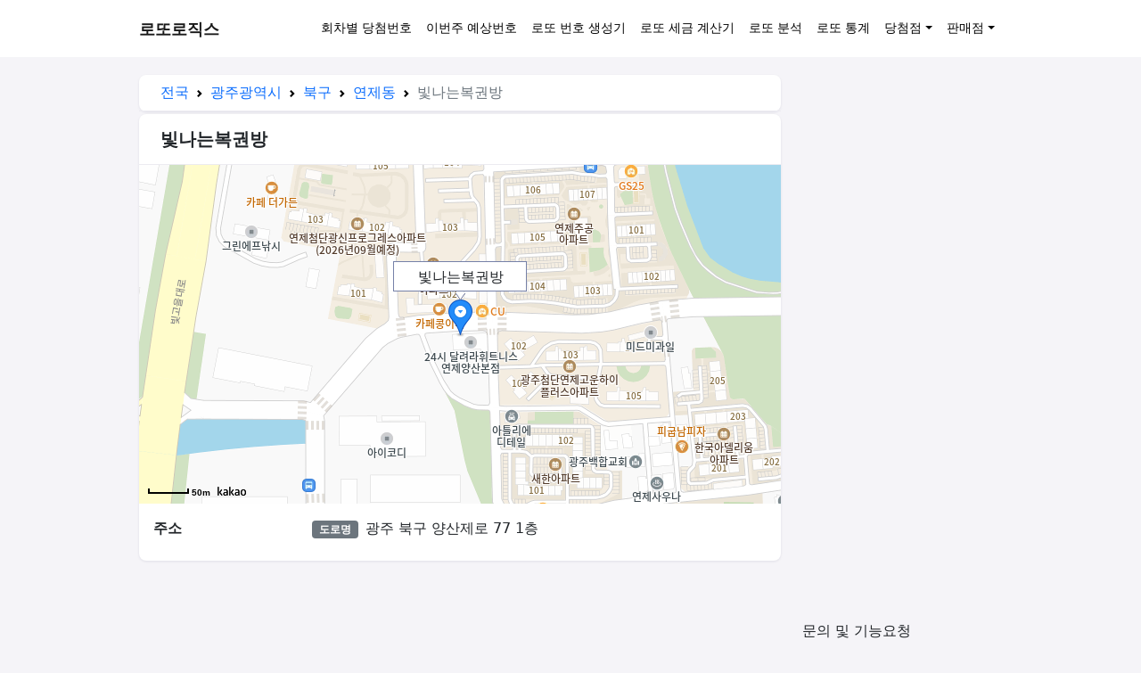

--- FILE ---
content_type: text/html; charset=UTF-8
request_url: https://lottologics.com/stores/%EA%B4%91%EC%A3%BC%EA%B4%91%EC%97%AD%EC%8B%9C/%EB%B6%81%EA%B5%AC/%EC%97%B0%EC%A0%9C%EB%8F%99/%EB%B9%9B%EB%82%98%EB%8A%94%EB%B3%B5%EA%B6%8C%EB%B0%A9-jKsZ
body_size: 6028
content:
<!DOCTYPE html>
<html lang="ko-KR">
<head>
<meta charset="UTF-8">
<meta name="viewport" content="width=device-width, initial-scale=1">
<meta http-equiv="X-UA-Compatible" content="IE=edge">
<link rel="profile" href="https://gmpg.org/xfn/11">
<title>빛나는복권방 로또 판매점 &#8211; 로또로직스</title>
<style>img:is([sizes="auto" i], [sizes^="auto," i]) { contain-intrinsic-size: 3000px 1500px }</style>
<style id='classic-theme-styles-inline-css'>
/*! This file is auto-generated */
.wp-block-button__link{color:#fff;background-color:#32373c;border-radius:9999px;box-shadow:none;text-decoration:none;padding:calc(.667em + 2px) calc(1.333em + 2px);font-size:1.125em}.wp-block-file__button{background:#32373c;color:#fff;text-decoration:none}
</style>
<style id='global-styles-inline-css'>
:root{--wp--preset--aspect-ratio--square: 1;--wp--preset--aspect-ratio--4-3: 4/3;--wp--preset--aspect-ratio--3-4: 3/4;--wp--preset--aspect-ratio--3-2: 3/2;--wp--preset--aspect-ratio--2-3: 2/3;--wp--preset--aspect-ratio--16-9: 16/9;--wp--preset--aspect-ratio--9-16: 9/16;--wp--preset--color--black: #000000;--wp--preset--color--cyan-bluish-gray: #abb8c3;--wp--preset--color--white: #ffffff;--wp--preset--color--pale-pink: #f78da7;--wp--preset--color--vivid-red: #cf2e2e;--wp--preset--color--luminous-vivid-orange: #ff6900;--wp--preset--color--luminous-vivid-amber: #fcb900;--wp--preset--color--light-green-cyan: #7bdcb5;--wp--preset--color--vivid-green-cyan: #00d084;--wp--preset--color--pale-cyan-blue: #8ed1fc;--wp--preset--color--vivid-cyan-blue: #0693e3;--wp--preset--color--vivid-purple: #9b51e0;--wp--preset--gradient--vivid-cyan-blue-to-vivid-purple: linear-gradient(135deg,rgba(6,147,227,1) 0%,rgb(155,81,224) 100%);--wp--preset--gradient--light-green-cyan-to-vivid-green-cyan: linear-gradient(135deg,rgb(122,220,180) 0%,rgb(0,208,130) 100%);--wp--preset--gradient--luminous-vivid-amber-to-luminous-vivid-orange: linear-gradient(135deg,rgba(252,185,0,1) 0%,rgba(255,105,0,1) 100%);--wp--preset--gradient--luminous-vivid-orange-to-vivid-red: linear-gradient(135deg,rgba(255,105,0,1) 0%,rgb(207,46,46) 100%);--wp--preset--gradient--very-light-gray-to-cyan-bluish-gray: linear-gradient(135deg,rgb(238,238,238) 0%,rgb(169,184,195) 100%);--wp--preset--gradient--cool-to-warm-spectrum: linear-gradient(135deg,rgb(74,234,220) 0%,rgb(151,120,209) 20%,rgb(207,42,186) 40%,rgb(238,44,130) 60%,rgb(251,105,98) 80%,rgb(254,248,76) 100%);--wp--preset--gradient--blush-light-purple: linear-gradient(135deg,rgb(255,206,236) 0%,rgb(152,150,240) 100%);--wp--preset--gradient--blush-bordeaux: linear-gradient(135deg,rgb(254,205,165) 0%,rgb(254,45,45) 50%,rgb(107,0,62) 100%);--wp--preset--gradient--luminous-dusk: linear-gradient(135deg,rgb(255,203,112) 0%,rgb(199,81,192) 50%,rgb(65,88,208) 100%);--wp--preset--gradient--pale-ocean: linear-gradient(135deg,rgb(255,245,203) 0%,rgb(182,227,212) 50%,rgb(51,167,181) 100%);--wp--preset--gradient--electric-grass: linear-gradient(135deg,rgb(202,248,128) 0%,rgb(113,206,126) 100%);--wp--preset--gradient--midnight: linear-gradient(135deg,rgb(2,3,129) 0%,rgb(40,116,252) 100%);--wp--preset--font-size--small: 13px;--wp--preset--font-size--medium: 20px;--wp--preset--font-size--large: 36px;--wp--preset--font-size--x-large: 42px;--wp--preset--spacing--20: 0.44rem;--wp--preset--spacing--30: 0.67rem;--wp--preset--spacing--40: 1rem;--wp--preset--spacing--50: 1.5rem;--wp--preset--spacing--60: 2.25rem;--wp--preset--spacing--70: 3.38rem;--wp--preset--spacing--80: 5.06rem;--wp--preset--shadow--natural: 6px 6px 9px rgba(0, 0, 0, 0.2);--wp--preset--shadow--deep: 12px 12px 50px rgba(0, 0, 0, 0.4);--wp--preset--shadow--sharp: 6px 6px 0px rgba(0, 0, 0, 0.2);--wp--preset--shadow--outlined: 6px 6px 0px -3px rgba(255, 255, 255, 1), 6px 6px rgba(0, 0, 0, 1);--wp--preset--shadow--crisp: 6px 6px 0px rgba(0, 0, 0, 1);}:where(.is-layout-flex){gap: 0.5em;}:where(.is-layout-grid){gap: 0.5em;}body .is-layout-flex{display: flex;}.is-layout-flex{flex-wrap: wrap;align-items: center;}.is-layout-flex > :is(*, div){margin: 0;}body .is-layout-grid{display: grid;}.is-layout-grid > :is(*, div){margin: 0;}:where(.wp-block-columns.is-layout-flex){gap: 2em;}:where(.wp-block-columns.is-layout-grid){gap: 2em;}:where(.wp-block-post-template.is-layout-flex){gap: 1.25em;}:where(.wp-block-post-template.is-layout-grid){gap: 1.25em;}.has-black-color{color: var(--wp--preset--color--black) !important;}.has-cyan-bluish-gray-color{color: var(--wp--preset--color--cyan-bluish-gray) !important;}.has-white-color{color: var(--wp--preset--color--white) !important;}.has-pale-pink-color{color: var(--wp--preset--color--pale-pink) !important;}.has-vivid-red-color{color: var(--wp--preset--color--vivid-red) !important;}.has-luminous-vivid-orange-color{color: var(--wp--preset--color--luminous-vivid-orange) !important;}.has-luminous-vivid-amber-color{color: var(--wp--preset--color--luminous-vivid-amber) !important;}.has-light-green-cyan-color{color: var(--wp--preset--color--light-green-cyan) !important;}.has-vivid-green-cyan-color{color: var(--wp--preset--color--vivid-green-cyan) !important;}.has-pale-cyan-blue-color{color: var(--wp--preset--color--pale-cyan-blue) !important;}.has-vivid-cyan-blue-color{color: var(--wp--preset--color--vivid-cyan-blue) !important;}.has-vivid-purple-color{color: var(--wp--preset--color--vivid-purple) !important;}.has-black-background-color{background-color: var(--wp--preset--color--black) !important;}.has-cyan-bluish-gray-background-color{background-color: var(--wp--preset--color--cyan-bluish-gray) !important;}.has-white-background-color{background-color: var(--wp--preset--color--white) !important;}.has-pale-pink-background-color{background-color: var(--wp--preset--color--pale-pink) !important;}.has-vivid-red-background-color{background-color: var(--wp--preset--color--vivid-red) !important;}.has-luminous-vivid-orange-background-color{background-color: var(--wp--preset--color--luminous-vivid-orange) !important;}.has-luminous-vivid-amber-background-color{background-color: var(--wp--preset--color--luminous-vivid-amber) !important;}.has-light-green-cyan-background-color{background-color: var(--wp--preset--color--light-green-cyan) !important;}.has-vivid-green-cyan-background-color{background-color: var(--wp--preset--color--vivid-green-cyan) !important;}.has-pale-cyan-blue-background-color{background-color: var(--wp--preset--color--pale-cyan-blue) !important;}.has-vivid-cyan-blue-background-color{background-color: var(--wp--preset--color--vivid-cyan-blue) !important;}.has-vivid-purple-background-color{background-color: var(--wp--preset--color--vivid-purple) !important;}.has-black-border-color{border-color: var(--wp--preset--color--black) !important;}.has-cyan-bluish-gray-border-color{border-color: var(--wp--preset--color--cyan-bluish-gray) !important;}.has-white-border-color{border-color: var(--wp--preset--color--white) !important;}.has-pale-pink-border-color{border-color: var(--wp--preset--color--pale-pink) !important;}.has-vivid-red-border-color{border-color: var(--wp--preset--color--vivid-red) !important;}.has-luminous-vivid-orange-border-color{border-color: var(--wp--preset--color--luminous-vivid-orange) !important;}.has-luminous-vivid-amber-border-color{border-color: var(--wp--preset--color--luminous-vivid-amber) !important;}.has-light-green-cyan-border-color{border-color: var(--wp--preset--color--light-green-cyan) !important;}.has-vivid-green-cyan-border-color{border-color: var(--wp--preset--color--vivid-green-cyan) !important;}.has-pale-cyan-blue-border-color{border-color: var(--wp--preset--color--pale-cyan-blue) !important;}.has-vivid-cyan-blue-border-color{border-color: var(--wp--preset--color--vivid-cyan-blue) !important;}.has-vivid-purple-border-color{border-color: var(--wp--preset--color--vivid-purple) !important;}.has-vivid-cyan-blue-to-vivid-purple-gradient-background{background: var(--wp--preset--gradient--vivid-cyan-blue-to-vivid-purple) !important;}.has-light-green-cyan-to-vivid-green-cyan-gradient-background{background: var(--wp--preset--gradient--light-green-cyan-to-vivid-green-cyan) !important;}.has-luminous-vivid-amber-to-luminous-vivid-orange-gradient-background{background: var(--wp--preset--gradient--luminous-vivid-amber-to-luminous-vivid-orange) !important;}.has-luminous-vivid-orange-to-vivid-red-gradient-background{background: var(--wp--preset--gradient--luminous-vivid-orange-to-vivid-red) !important;}.has-very-light-gray-to-cyan-bluish-gray-gradient-background{background: var(--wp--preset--gradient--very-light-gray-to-cyan-bluish-gray) !important;}.has-cool-to-warm-spectrum-gradient-background{background: var(--wp--preset--gradient--cool-to-warm-spectrum) !important;}.has-blush-light-purple-gradient-background{background: var(--wp--preset--gradient--blush-light-purple) !important;}.has-blush-bordeaux-gradient-background{background: var(--wp--preset--gradient--blush-bordeaux) !important;}.has-luminous-dusk-gradient-background{background: var(--wp--preset--gradient--luminous-dusk) !important;}.has-pale-ocean-gradient-background{background: var(--wp--preset--gradient--pale-ocean) !important;}.has-electric-grass-gradient-background{background: var(--wp--preset--gradient--electric-grass) !important;}.has-midnight-gradient-background{background: var(--wp--preset--gradient--midnight) !important;}.has-small-font-size{font-size: var(--wp--preset--font-size--small) !important;}.has-medium-font-size{font-size: var(--wp--preset--font-size--medium) !important;}.has-large-font-size{font-size: var(--wp--preset--font-size--large) !important;}.has-x-large-font-size{font-size: var(--wp--preset--font-size--x-large) !important;}
:where(.wp-block-post-template.is-layout-flex){gap: 1.25em;}:where(.wp-block-post-template.is-layout-grid){gap: 1.25em;}
:where(.wp-block-columns.is-layout-flex){gap: 2em;}:where(.wp-block-columns.is-layout-grid){gap: 2em;}
:root :where(.wp-block-pullquote){font-size: 1.5em;line-height: 1.6;}
</style>
<link rel='stylesheet preload' as='style' id='bootstrap-5-css' href='https://lottologics.com/resources/assets/lib/bootstrap/5.0.1/css/bootstrap.min.css?ver=6.8.3' media='all' />
<link rel='stylesheet preload' as='style' id='style-css' href='https://lottologics.com/resources/assets/css/style.css?ver=6.8.3' media='all' />
<link rel='stylesheet preload' as='style' id='jquery-ui-css' href='https://lottologics.com/resources/assets/lib/jquery-ui/1.12.1/jquery-ui.min.css?ver=6.8.3' media='all' />
<link rel='stylesheet preload' as='style' id='font-awesome-5-css' href='https://lottologics.com/resources/assets/lib/fontawesome/5.15.3/css/all.min.css?ver=6.8.3' media='all' />
<link rel="canonical" href="https://lottologics.com/stores/광주광역시/북구/연제동/빛나는복권방-jKsZ" />
<meta name="robots" content="index, follow, max-snippet:-1, max-image-preview:large, max-video-preview:-1" />
<meta name="description" content="로또 판매점 광주 북구 양산제로 77 1층 빛나는복권방 상세정보" /><meta property="og:locale" content="ko_KR" /><meta property="og:title" content="빛나는복권방 로또 판매점" /><meta property="og:description" content="로또 판매점 광주 북구 양산제로 77 1층 빛나는복권방 상세정보" /><meta property="og:site_name" content="로또로직스" /><meta property="og:url" content="https://lottologics.com/stores/광주광역시/북구/연제동/빛나는복권방-jKsZ" /><meta name="twitter:title" content="빛나는복권방 로또 판매점" /><meta name="twitter:description" content="로또 판매점 광주 북구 양산제로 77 1층 빛나는복권방 상세정보" /><meta name="twitter:card" content="summary" /><script type="application/ld+json">{"@context":"https:\/\/schema.org","@graph":[{"@type":"Organization","@id":"https:\/\/lottologics.com\/#organization","name":"로또로직스","url":"https:\/\/lottologics.com\/"},{"@type":"WebSite","@id":"https:\/\/lottologics.com\/#website","url":"https:\/\/lottologics.com\/","name":"로또로직스","publisher":{"@id":"https:\/\/lottologics.com\/#organization"}},{"@type":"BreadcrumbList","@id":"https:\/\/lottologics.com\/stores\/%EA%B4%91%EC%A3%BC%EA%B4%91%EC%97%AD%EC%8B%9C\/%EB%B6%81%EA%B5%AC\/%EC%97%B0%EC%A0%9C%EB%8F%99\/%EB%B9%9B%EB%82%98%EB%8A%94%EB%B3%B5%EA%B6%8C%EB%B0%A9-jKsZ#breadcrumblist","itemListElement":[{"@type":"ListItem","position":1,"name":"전국","item":"https:\/\/lottologics.com\/stores"},{"@type":"ListItem","position":2,"name":"광주광역시","item":"https:\/\/lottologics.com\/stores\/광주광역시"},{"@type":"ListItem","position":3,"name":"북구","item":"https:\/\/lottologics.com\/stores\/광주광역시\/북구"},{"@type":"ListItem","position":4,"name":"연제동","item":"https:\/\/lottologics.com\/stores\/광주광역시\/북구\/연제동"},{"@type":"ListItem","position":5,"name":"빛나는복권방"}]},{"@type":"Organization","@id":"https:\/\/lottologics.com\/#organization","name":"로또로직스","url":"https:\/\/lottologics.com\/"},{"@type":"WebSite","@id":"https:\/\/lottologics.com\/#website","url":"https:\/\/lottologics.com\/","name":"로또로직스","publisher":{"@id":"https:\/\/lottologics.com\/#organization"}},{"@type":"WebPage","@id":"https:\/\/lottologics.com\/stores\/%EA%B4%91%EC%A3%BC%EA%B4%91%EC%97%AD%EC%8B%9C\/%EB%B6%81%EA%B5%AC\/%EC%97%B0%EC%A0%9C%EB%8F%99\/%EB%B9%9B%EB%82%98%EB%8A%94%EB%B3%B5%EA%B6%8C%EB%B0%A9-jKsZ#webpage","breadcrumb":{"@id":"https:\/\/lottologics.com\/stores\/%EA%B4%91%EC%A3%BC%EA%B4%91%EC%97%AD%EC%8B%9C\/%EB%B6%81%EA%B5%AC\/%EC%97%B0%EC%A0%9C%EB%8F%99\/%EB%B9%9B%EB%82%98%EB%8A%94%EB%B3%B5%EA%B6%8C%EB%B0%A9-jKsZ#breadcrumblist"},"isPartOf":{"@id":"https:\/\/lottologics.com\/#website"},"headline":"빛나는복권방 로또 판매점","description":"로또 판매점 광주 북구 양산제로 77 1층 빛나는복권방 상세정보","dateCreated":"2024-04-13 22:08:31","dateModified":"2025-11-15 03:06:52","mainEntity":{"@type":"Store","name":"빛나는복권방","address":{"@type":"PostalAddress","addressRegion":"광주광역시","addressLocality":"북구","streetAddress":"광주 북구 양산제로 77 1층","addressCountry":"KR"},"geo":{"@type":"GeoCoordinates","latitude":"35.2014390","longitude":"126.8686460"}}}]}</script>        
<!-- GTM -->
<script>(function (w, d, s, l, i) {w[l] = w[l] || []; w[l].push({'gtm.start': new Date().getTime(), event: 'gtm.js'});var f = d.getElementsByTagName(s)[0], j = d.createElement(s), dl = l != 'dataLayer' ? '&l=' + l : ''; j.async = true; j.src ='https://www.googletagmanager.com/gtm.js?id=' + i + dl; f.parentNode.insertBefore(j, f);})
(window, document, 'script', 'dataLayer', 'GTM-NXTMH7Q');</script>
</head>
<body>
<header id="masthead" class="site-header navbar-static-top navbar-light">
<div class="container">
<nav class="navbar navbar-expand-sm p-0">
<div class="navbar-brand">
<a class="site-title" href="https://lottologics.com/">로또로직스</a>
</div>
<button class="navbar-toggler collapsed" type="button" data-bs-toggle="collapse" data-bs-target="#main-nav" aria-controls="main-nav" aria-expanded="false" aria-label="Toggle navigation">
<span class="navbar-toggler-icon"></span>
</button>
<div id="main-nav" class="collapse navbar-collapse justify-content-end"><ul id="menu-Basic" class="navbar-nav"><li itemscope="itemscope" itemtype="https://www.schema.org/SiteNavigationElement" id="menu-item-12731" class="menu-item menu-item-type-custom menu-item-object-custom menu-item-12731 nav-item"><a title="회차별 당첨번호" href="https://lottologics.com/results" class="nav-link">회차별 당첨번호</a></li>
<li itemscope="itemscope" itemtype="https://www.schema.org/SiteNavigationElement" id="menu-item-14969" class="menu-item menu-item-type-custom menu-item-object-custom menu-item-14969 nav-item"><a title="이번주 예상번호" href="https://lottologics.com/predictions" class="nav-link">이번주 예상번호</a></li>
<li itemscope="itemscope" itemtype="https://www.schema.org/SiteNavigationElement" id="menu-item-12758" class="menu-item menu-item-type-post_type menu-item-object-tool menu-item-12758 nav-item"><a title="로또 번호 생성기" href="https://lottologics.com/tools/number-generator" class="nav-link">로또 번호 생성기</a></li>
<li itemscope="itemscope" itemtype="https://www.schema.org/SiteNavigationElement" id="menu-item-16285" class="menu-item menu-item-type-post_type menu-item-object-tool menu-item-16285 nav-item"><a title="로또 세금 계산기" href="https://lottologics.com/tools/lotto-tax-calculator" class="nav-link">로또 세금 계산기</a></li>
<li itemscope="itemscope" itemtype="https://www.schema.org/SiteNavigationElement" id="menu-item-12738" class="menu-item menu-item-type-custom menu-item-object-custom menu-item-12738 nav-item"><a title="로또 분석" href="https://lottologics.com/analysis" class="nav-link">로또 분석</a></li>
<li itemscope="itemscope" itemtype="https://www.schema.org/SiteNavigationElement" id="menu-item-16580" class="menu-item menu-item-type-custom menu-item-object-custom menu-item-16580 nav-item"><a title="로또 통계" href="https://lottologics.com/statistics" class="nav-link">로또 통계</a></li>
<li itemscope="itemscope" itemtype="https://www.schema.org/SiteNavigationElement" id="menu-item-12733" class="menu-item menu-item-type-custom menu-item-object-custom menu-item-has-children dropdown menu-item-12733 nav-item"><a title="당첨점" href="#" data-bs-toggle="dropdown" aria-haspopup="true" aria-expanded="false" class="dropdown-toggle nav-link" id="menu-item-dropdown-12733">당첨점</a>
<ul class="dropdown-menu" aria-labelledby="menu-item-dropdown-12733" role="menu">
<li itemscope="itemscope" itemtype="https://www.schema.org/SiteNavigationElement" id="menu-item-12734" class="menu-item menu-item-type-custom menu-item-object-custom menu-item-12734 nav-item"><a title="1등 당첨점" href="https://lottologics.com/winning-stores/1등" class="dropdown-item">1등 당첨점</a></li>
<li itemscope="itemscope" itemtype="https://www.schema.org/SiteNavigationElement" id="menu-item-12735" class="menu-item menu-item-type-custom menu-item-object-custom menu-item-12735 nav-item"><a title="2등 당첨점" href="https://lottologics.com/winning-stores/2등" class="dropdown-item">2등 당첨점</a></li>
<li itemscope="itemscope" itemtype="https://www.schema.org/SiteNavigationElement" id="menu-item-12736" class="menu-item menu-item-type-custom menu-item-object-custom menu-item-12736 nav-item"><a title="당첨점 조회" href="https://lottologics.com/winning-stores" class="dropdown-item">당첨점 조회</a></li>
</ul>
</li>
<li itemscope="itemscope" itemtype="https://www.schema.org/SiteNavigationElement" id="menu-item-16640" class="menu-item menu-item-type-custom menu-item-object-custom menu-item-has-children dropdown menu-item-16640 nav-item"><a title="판매점" href="#" data-bs-toggle="dropdown" aria-haspopup="true" aria-expanded="false" class="dropdown-toggle nav-link" id="menu-item-dropdown-16640">판매점</a>
<ul class="dropdown-menu" aria-labelledby="menu-item-dropdown-16640" role="menu">
<li itemscope="itemscope" itemtype="https://www.schema.org/SiteNavigationElement" id="menu-item-12732" class="menu-item menu-item-type-custom menu-item-object-custom menu-item-12732 nav-item"><a title="전국 판매점" href="https://lottologics.com/stores" class="dropdown-item">전국 판매점</a></li>
<li itemscope="itemscope" itemtype="https://www.schema.org/SiteNavigationElement" id="menu-item-16641" class="menu-item menu-item-type-custom menu-item-object-custom menu-item-16641 nav-item"><a title="공항 · 지하철 · 터미널" href="https://lottologics.com/nearby-stores" class="dropdown-item">공항 · 지하철 · 터미널</a></li>
</ul>
</li>
</ul></div>
</nav>
</div>
</header><!-- #masthead -->
<div id="content" class="site-content">
<div class="container">
<div class="row"><div id="primary" class="content-area col-sm-12 col-lg-9">
<div id="main" class="site-main single-store" role="main">
<div class="row row-nav">
<div class="col-12">
<div class="card">
<div class="card-header py-2">
<div class="float-start">
<nav style="--bs-breadcrumb-divider: url(&#34;data:image/svg+xml,%3Csvg xmlns='http://www.w3.org/2000/svg' width='8' height='8'%3E%3Cpath d='M2.5 0L1 1.5 3.5 4 1 6.5 2.5 8l4-4-4-4z' fill='currentColor'/%3E%3C/svg%3E&#34;);" aria-label="breadcrumb"><ol class="breadcrumb mb-0"><li class="breadcrumb-item"><a href="https://lottologics.com/stores" class="text-decoration-none">전국</a></li><li class="breadcrumb-item"><a href="https://lottologics.com/stores/광주광역시" class="text-decoration-none">광주광역시</a></li><li class="breadcrumb-item"><a href="https://lottologics.com/stores/광주광역시/북구" class="text-decoration-none">북구</a></li><li class="breadcrumb-item active"><a href="https://lottologics.com/stores/광주광역시/북구/연제동" class="text-decoration-none">연제동</a></li><li class="breadcrumb-item active">빛나는복권방</li></ol></nav>                        </div>
</div>
</div>
</div>
</div>
<div class="row">
<div class="col-12">
<div class="card">
<div class="card-header">
<h1 class="fs-5">빛나는복권방</h1>
</div>
<div class="card-body p-0">
<div id="map"></div>
<script src="//dapi.kakao.com/v2/maps/sdk.js?appkey=a1624efc760c9ed60c9597065b64bf99&autoload=false"></script><script>kakao.maps.load(function() {var mapContainer = document.getElementById('map'), mapOption = { center: new kakao.maps.LatLng(35.2014390, 126.8686460), level: 3 };var map = new kakao.maps.Map(mapContainer, mapOption); var markerPosition  = new kakao.maps.LatLng(35.2014390, 126.8686460); var marker = new kakao.maps.Marker({position: markerPosition}); marker.setMap(map); var iwContent = '<div style="width:150px;text-align:center;padding:5px;">빛나는복권방</div>', iwPosition = new kakao.maps.LatLng(35.2014390, 126.8686460); var infowindow = new kakao.maps.InfoWindow({position : iwPosition, content : iwContent }); infowindow.open(map, marker); });</script>                        
<dl class="row mt-3 px-3">
<dt class="col-12 col-sm-3">주소</dt>
<dd class="col-12 col-sm-9">
<div><span class="badge bg-secondary me-2" style="min-width: 52px;">도로명</span>광주 북구 양산제로 77 1층</div>
</dd>
</dl>
</div>
</div>
</div>
</div>
<div class="ad-01 mt-2 mh-90"><script async src="https://pagead2.googlesyndication.com/pagead/js/adsbygoogle.js?client=ca-pub-8166553224231215" crossorigin="anonymous"></script><ins class="adsbygoogle " style="display:inline-block;width:100%;height:90px" data-ad-client="ca-pub-8166553224231215" data-ad-slot="8286645989"></ins><script>(adsbygoogle = window.adsbygoogle || []).push({});</script></div>        
<div class="row mt-2">
<div class="col-12">
<div class="card card-history">
<div class="card-header" style="background: #9ec5fe;">
<h2>전체 당첨내역</h2>
</div>
<div class="card-body p-0">
<div class="fs-5 p-3 text-center">당첨내역이 없습니다</div>
</div>
</div>
</div>
</div>
</div>
</div>
<aside id="secondary" class="widget-area col-12 col-md-3">
<div class=""><script async src="https://pagead2.googlesyndication.com/pagead/js/adsbygoogle.js" crossorigin="anonymous"></script><ins class="adsbygoogle" style="display:block" data-ad-client="ca-pub-8166553224231215" data-ad-slot="1039028587" data-ad-format="auto" data-full-width-responsive="true"></ins><script>(adsbygoogle = window.adsbygoogle || []).push({});</script></div>    <div class="mt-3">문의 및 기능요청<p><a href="/cdn-cgi/l/email-protection#95f8f4fcf9d5f9fae1e1faf9faf2fcf6e6bbf6faf8"><span class="__cf_email__" data-cfemail="214c40484d614d4e55554e4d4e464842520f424e4c">[email&#160;protected]</span></a></p></div>
</aside><!-- #secondary -->
                </div><!-- .row -->
</div><!-- .container -->
</div><!-- #content -->
<footer id="colophon" class="site-footer">
<div class="container pt-3 pb-3">
<div class="site-info">
&copy; 2026 <a href="https://lottologics.com">로또로직스</a>                </div><!-- close .site-info -->
</div>
</footer><!-- #colophon -->
<script data-cfasync="false" src="/cdn-cgi/scripts/5c5dd728/cloudflare-static/email-decode.min.js"></script><script type="speculationrules">
{"prefetch":[{"source":"document","where":{"and":[{"href_matches":"\/*"},{"not":{"href_matches":["\/wp-*.php","\/wp-admin\/*","\/resources\/media\/*","\/wp-content\/*","\/wp-content\/plugins\/*","\/wp-content\/themes\/lottologics\/*","\/*\\?(.+)"]}},{"not":{"selector_matches":"a[rel~=\"nofollow\"]"}},{"not":{"selector_matches":".no-prefetch, .no-prefetch a"}}]},"eagerness":"conservative"}]}
</script>
<script defer src="https://lottologics.com/resources/assets/lib/jquery/jquery-3.6.0.min.js" id="jquery-js"></script>
<script defer src="https://lottologics.com/resources/assets/lib/jquery-ui/1.12.1/jquery-ui.min.js" id="jquery-ui-js"></script>
<script defer src="https://lottologics.com/resources/assets/lib/bootstrap/5.0.1/js/bootstrap.bundle.min.js" id="bootstrap-5-bundle-js"></script>
<script id="global-js-extra">
var APP_ENV = {"mode":"live"};
</script>
<script defer src="https://lottologics.com/resources/assets/js/global.js?ver=6.8.3" id="global-js"></script>
<script id="lottologics-js-extra">
var ajax_object = {"ajax_url":"https:\/\/lottologics.com\/wp-admin\/admin-ajax.php"};
</script>
<script defer src="https://lottologics.com/resources/assets/js/page.site.js?ver=6.8.3" id="lottologics-js"></script>
<script defer src="https://static.cloudflareinsights.com/beacon.min.js/vcd15cbe7772f49c399c6a5babf22c1241717689176015" integrity="sha512-ZpsOmlRQV6y907TI0dKBHq9Md29nnaEIPlkf84rnaERnq6zvWvPUqr2ft8M1aS28oN72PdrCzSjY4U6VaAw1EQ==" data-cf-beacon='{"version":"2024.11.0","token":"259f0362338849f4a23853f4e6e21a86","r":1,"server_timing":{"name":{"cfCacheStatus":true,"cfEdge":true,"cfExtPri":true,"cfL4":true,"cfOrigin":true,"cfSpeedBrain":true},"location_startswith":null}}' crossorigin="anonymous"></script>
</body>
</html><!-- via php -->

--- FILE ---
content_type: text/html; charset=utf-8
request_url: https://www.google.com/recaptcha/api2/aframe
body_size: 267
content:
<!DOCTYPE HTML><html><head><meta http-equiv="content-type" content="text/html; charset=UTF-8"></head><body><script nonce="87CuTJN4gjI9NHu0zhcIcA">/** Anti-fraud and anti-abuse applications only. See google.com/recaptcha */ try{var clients={'sodar':'https://pagead2.googlesyndication.com/pagead/sodar?'};window.addEventListener("message",function(a){try{if(a.source===window.parent){var b=JSON.parse(a.data);var c=clients[b['id']];if(c){var d=document.createElement('img');d.src=c+b['params']+'&rc='+(localStorage.getItem("rc::a")?sessionStorage.getItem("rc::b"):"");window.document.body.appendChild(d);sessionStorage.setItem("rc::e",parseInt(sessionStorage.getItem("rc::e")||0)+1);localStorage.setItem("rc::h",'1769899296505');}}}catch(b){}});window.parent.postMessage("_grecaptcha_ready", "*");}catch(b){}</script></body></html>

--- FILE ---
content_type: text/css
request_url: https://lottologics.com/resources/assets/css/style.css?ver=6.8.3
body_size: 7392
content:
body{margin:0;-webkit-font-smoothing:auto}article,aside,details,figcaption,figure,footer,header,main,menu,nav,section,summary{display:block}audio,canvas,progress,video{display:inline-block;vertical-align:baseline}audio:not([controls]){display:none;height:0}[hidden],template{display:none}a{background-color:transparent}a:active,a:hover{outline:0}dfn{font-style:italic}mark{background:#ff0;color:#000}small{font-size:80%}sub,sup{font-size:75%;line-height:0;position:relative;vertical-align:baseline}sup{top:-.5em}sub{bottom:-.25em}img{border:0}svg:not(:root){overflow:hidden}figure{margin:1em 2.5rem}hr{box-sizing:content-box;height:0}button{overflow:visible}button,select{text-transform:none}button,html input[type="button"],input[type="reset"],input[type="submit"]{-webkit-appearance:button;cursor:pointer}button[disabled],html input[disabled]{cursor:default}button::-moz-focus-inner,input::-moz-focus-inner{border:0;padding:0}input{line-height:normal}input[type="checkbox"],input[type="radio"]{box-sizing:border-box;padding:0}input[type="number"]::-webkit-inner-spin-button,input[type="number"]::-webkit-outer-spin-button{height:auto}input[type="search"]::-webkit-search-cancel-button,input[type="search"]::-webkit-search-decoration{-webkit-appearance:none}fieldset{border:1px solid silver;margin:0 2px;padding:.35em .625em .75em}legend{border:0;padding:0}textarea{overflow:auto}optgroup{font-weight:700}table{border-collapse:collapse;border-spacing:0}td,th{padding:0}h1,h2,h3,h4,h5,h6{clear:both;color:#24292e;font-weight:600}h1{font-size:32px;margin:0;padding:0;color:inherit}h2{font-size:18px;line-height:25px;margin:0;padding:0;color:inherit}h3{font-size:18px;line-height:25px;margin:0;padding:0;color:inherit}h4{font-size:16px;line-height:20px}h5{font-size:14px;line-height:17.5px}h1.entry-title{font-size:1.31rem;border-bottom:1px solid #eaecef}h2.entry-title{border-bottom:1px solid #eaecef}h3.widget-title{font-size:1.2rem}p{margin-bottom:1.5em}body{background:#f5f4f8}img{height:auto;max-width:100%}figure{margin:1em 0}table{margin:0 0 1.5em;width:100%}header#masthead{margin-bottom:0;background-color:#fff;box-shadow:0 .5rem 1rem #0000000d inset 0 -1px 0 #0000001a;padding:.74rem 1rem}.navbar-brand > a{color:#000000e6;font-size:1.1rem;outline:medium none;text-decoration:none;font-weight:700}.navbar-brand > a:visited,.navbar-brand > a:hover{text-decoration:none}#page-sub-header{position:relative;padding-top:5rem;padding-bottom:0;text-align:center;font-size:1.25rem;background-size:cover!important}body:not(.theme-preset-active) #page-sub-header h1{line-height:1.6;font-size:4rem;color:#563e7c;margin:0 0 1rem;border:0;padding:0}#page-sub-header p{margin-bottom:0;line-height:1.4;font-size:1.25rem;font-weight:300}body:not(.theme-preset-active) #page-sub-header p{color:#212529}a.page-scroller{color:#333;font-size:2.6rem;display:inline-block;margin-top:2rem}@media screen and (min-width: 768px){body:not(.theme-preset-active) #page-sub-header h1{font-size:3.75rem}body:not(.theme-preset-active) #page-sub-header{font-size:1.25rem}}@media screen and (min-width: 992px){#page-sub-header p{max-width:43rem;margin:0 auto}}#masthead nav{padding-left:0;padding-right:0}body:not(.theme-preset-active) #masthead .navbar-nav > li > a{color:#000;padding:.5rem;font-weight:500;font-size:.875rem}body:not(.theme-preset-active) #masthead .navbar-nav > li > a:hover,body:not(.theme-preset-active) #masthead .navbar-nav > li.current_page_item > a{color:#18113c;font-weight:600}.navbar-brand{height:auto}.navbar-toggle .icon-bar{background:#000 none repeat scroll 0 0}.dropdown-menu .dropdown-toggle::after{border-bottom:.3em solid transparent;border-left:.3em solid;border-top:.3em solid transparent}.dropdown.menu-item-has-children .dropdown.menu-item-has-children{position:relative}.dropdown.menu-item-has-children .dropdown.menu-item-has-children>.dropdown-menu{top:0;left:100%;margin-top:-6px;margin-left:-1px;-webkit-border-radius:0 6px 6px 6px;-moz-border-radius:0 6px 6px;border-radius:0 6px 6px 6px}.dropdown.menu-item-has-children .dropdown.menu-item-has-children:hover>.dropdown-menu{display:block}.dropdown.menu-item-has-children .dropdown.menu-item-has-children>a:after{display:block;content:" ";float:right;width:0;height:0;border-color:transparent;border-style:solid;border-width:5px 0 5px 5px;border-left-color:#ccc;margin-top:5px;margin-right:-10px}.dropdown.menu-item-has-children .dropdown.menu-item-has-children:hover>a:after{border-left-color:#fff}.dropdown.menu-item-has-children .dropdown.menu-item-has-children.pull-left{float:none}.dropdown.menu-item-has-children .dropdown.menu-item-has-children.pull-left>.dropdown-menu{left:-100%;margin-left:10px;-webkit-border-radius:6px 0 6px 6px;-moz-border-radius:6px 0 6px 6px;border-radius:6px 0 6px 6px}.menu-toggle,.main-navigation.toggled ul{display:block}.dropdown-item{line-height:1.2;padding-bottom:.313rem;padding-top:.313rem}.dropdown-menu{min-width:12.5rem}.dropdown .open .dropdown-menu{display:block;left:12.25em;top:0}.dropdown-menu .dropdown-item{white-space:normal;background:transparent;line-height:1.6}.dropdown-menu .dropdown-item:hover{background:transparent}@media screen and (min-width: 37.5em){.menu-toggle{display:none}}@media screen and (min-width: 769px){.dropdown-menu li > .dropdown-menu{right:-9.875rem;top:1.375rem}}@media screen and (max-width: 991px){.navbar-nav .dropdown-menu{border:medium none;margin-left:1.25rem;padding:0}.dropdown-menu li a{padding:0}#masthead .navbar-nav > li > a{padding-bottom:.625rem;padding-top:.313rem}.navbar-light .navbar-toggler{border:medium none;outline:none}}.site-main .comment-navigation,.site-main .posts-navigation,.site-main .post-navigation{margin:0 0 1.5em;overflow:hidden}.comment-navigation .nav-previous,.posts-navigation .nav-previous,.post-navigation .nav-previous{float:left;width:50%}.comment-navigation .nav-next,.posts-navigation .nav-next,.post-navigation .nav-next{float:right;text-align:right;width:50%}.comment-content.card-block{padding:20px}.navigation.post-navigation{padding-top:1.875rem}.post-navigation .nav-previous a,.post-navigation .nav-next a{border:1px solid #ddd;border-radius:.938rem;display:inline-block;padding:.313rem .875rem;text-decoration:none}.post-navigation .nav-next a::after{content:" \2192"}.post-navigation .nav-previous a::before{content:"\2190 "}.post-navigation .nav-previous a:hover,.post-navigation .nav-next a:hover{background:#eee none repeat scroll 0 0}.screen-reader-text{clip:rect(1px,1px,1px,1px);position:absolute!important;height:1px;width:1px;overflow:hidden;word-wrap:normal!important}.screen-reader-text:focus{background-color:#f1f1f1;border-radius:3px;box-shadow:0 0 2px 2px #0009;clip:auto!important;color:#21759b;display:block;font-size:14px;font-size:.875rem;font-weight:700;height:auto;left:.313rem;line-height:normal;padding:.938rem 1.438rem .875rem;text-decoration:none;top:.313rem;width:auto;z-index:100000}#content[tabindex="-1"]:focus{outline:0}.alignleft{display:inline;float:left;margin-right:1.5em}.alignright{display:inline;float:right;margin-left:1.5em}.aligncenter{clear:both;display:block;margin-left:auto;margin-right:auto}a img.alignright{float:right;margin:.313rem 0 1.25rem 1.25rem}a img.alignnone{margin:.313rem 1.25rem 1.25rem 0}a img.alignleft{float:left;margin:.313rem 1.25rem 1.25rem 0}a img.aligncenter{display:block;margin-left:auto;margin-right:auto}.wp-caption.alignnone{margin:.313rem 1.25rem 1.25rem 0}.wp-caption.alignleft{margin:.313rem 1.25rem 1.25rem 0}.wp-caption.alignright{margin:.313rem 0 1.25rem 1.25rem}.clear:before,.clear:after,.entry-content:before,.entry-content:after,.comment-content:before,.comment-content:after,.site-header:before,.site-header:after,.site-content:before,.site-content:after,.site-footer:before,.site-footer:after{content:"";display:table;table-layout:fixed}.clear:after,.entry-content:after,.comment-content:after,.site-header:after,.site-content:after,.site-footer:after{clear:both}.widget{margin:0 0 1.5em;font-size:.875rem}.widget select{max-width:100%}.widget_search .search-form input[type="submit"]{display:none}.nav > li > a:focus,.nav > li > a:hover{background-color:#eee;text-decoration:none}.half-rule{width:6rem;margin:2.5rem 0}.widget_categories .nav-link{display:inline-block}#content.site-content{padding-bottom:3.75rem;padding-top:4.125rem}.sticky .entry-title::before{content:'\f08d';font-family:"Font Awesome\ 5 Free";font-size:1.563rem;left:-2.5rem;position:absolute;top:.375rem;font-weight:900}.sticky .entry-title{position:relative}.single .byline,.group-blog .byline{display:inline}.page-content,.entry-content,.entry-summary{margin:1.5em 0 0}.page-links{clear:both;margin:0 0 1.5em}.page-template-blank-page .entry-content,.blank-page-with-container .entry-content{margin-top:0}.post.hentry{margin-bottom:4rem}.posted-on,.byline,.comments-link{color:#9a9a9a}.entry-title > a{color:inherit}.comment-content a{word-wrap:break-word}.bypostauthor{display:block}.comment-body .pull-left{padding-right:.625rem}.comment-list .comment{display:block}.comment-list{padding-left:0}.comments-title{font-size:1.125rem}.comment-list .pingback{border-top:1px solid #00000020;padding:.563rem 0}.comment-list .pingback:first-child{border:medium none}.infinite-scroll .posts-navigation,.infinite-scroll.neverending .site-footer{display:none}.infinity-end.neverending .site-footer{display:block}.page-content .wp-smiley,.entry-content .wp-smiley,.comment-content .wp-smiley{border:none;margin-bottom:0;margin-top:0;padding:0}embed,iframe,object{max-width:100%}.wp-caption{background:#f1f1f1 none repeat scroll 0 0;border:1px solid #f0f0f0;max-width:96%;padding:.313rem .313rem 0;text-align:center}.wp-caption img[class*="wp-image-"]{border:0 none;height:auto;margin:0;max-width:100%;padding:0;width:auto}.wp-caption .wp-caption-text{font-size:.688rem;line-height:1.063rem;margin:0;padding:.625rem}.wp-caption-text{text-align:center}.gallery{margin-bottom:1.5em}.gallery-item{display:inline-block;text-align:center;vertical-align:top;width:100%}.gallery-item .gallery-columns-2{max-width:50%}.gallery-item .gallery-columns-3{max-width:33.33333%}.gallery-item .gallery-columns-4{max-width:25%}.gallery-item .gallery-columns-5{max-width:20%}.gallery-item .gallery-columns-6{max-width:16.66667%}.gallery-item .gallery-columns-7{max-width:14.28571%}.gallery-item .gallery-columns-8{max-width:12.5%}.gallery-item .gallery-columns-9{max-width:11.11111%}.gallery-caption{display:block}.woocommerce-cart-form .shop_table .coupon .input-text{width:8.313rem!important}.variations_form .variations .value > select{margin-bottom:.625rem}.woocommerce-MyAccount-content .col-1,.woocommerce-MyAccount-content .col-2{max-width:100%}.elementor-page article .entry-footer{display:none}.elementor-page.page-template-fullwidth #content.site-content{padding-bottom:0;padding-top:0}.elementor-page .entry-content{margin-top:0}.vc_desktop article .entry-footer{display:none}.vc_desktop #content.site-content{padding-bottom:0;padding-top:0}.vc_desktop .entry-content{margin-top:0}footer#colophon{font-size:85%}body:not(.theme-preset-active) footer#colophon{color:#99979c;background-color:#f7f7f7}.navbar-dark .site-info{color:#fff}.copyright{font-size:.875rem;margin-bottom:0;text-align:center}.copyright a,footer#colophon a{color:inherit}@media screen and (max-width: 767px){#masthead .navbar-nav > li > a{padding-bottom:.938rem;padding-top:.938rem}}@media screen and (max-width: 1199px){.navbar-dark .dropdown-item{color:#fff}.navbar-nav .dropdown-menu{background:transparent;box-shadow:none;border:none}}#content.site-content{padding-top:1em;padding-bottom:1em}article .entry-content{margin-top:0}#main-nav ul li a{text-decoration:none}.nav-tabs .nav-link{background:#f0f8ff}.nav-tabs .nav-item.show .nav-link,.nav-tabs .nav-link.active{background:#cfe2ff;font-weight:700}.row-nav{margin-top:.25rem;margin-bottom:.2rem}.input-search h3{font-size:.875rem;font-weight:inherit;margin:0;line-height:inherit}@media (max-width: 576px){.input-group>.btn,.input-group>.form-control,.input-group>.form-select,.input-group>.input-group-text,.input-group-sm>.btn,.input-group-sm>.form-control,.input-group-sm>.form-select,.input-group-sm>.input-group-text{font-size:16px}}.share_sns{text-align:center;margin-top:20px}.share_sns .fb-like{vertical-align:middle}.share_sns img{width:2.5rem;margin:0 2px}.share-sns > div{display:inline-block;margin:0 .1rem;cursor:pointer}.toast{margin-top:1rem;z-index:0;transform:translateX(-50%);position:fixed;top:0;left:50%;display:none}.widget .widget-head{border-bottom:2px solid #0000000d;margin-bottom:10px}.widget .widget-head .widget-title{position:relative;font-size:18px;float:left;line-height:1.5;margin-bottom:-2px;border-bottom:2px solid #563d7c}.widget .widget-head:before{content:" ";display:table}.widget .widget-head:after{content:'';display:table;clear:both}.widget-area .widget a{text-decoration:none}.widget-area .widget_custom_html .custom-html-widget > ul > li{margin-bottom:8px}.widget-area .widget_custom_html .custom-html-widget ul li a{text-decoration:none;font-size:1rem}.widget_calendar{text-align:center}.widget_calendar #wp-calendar caption{text-align:center;cursor:pointer;font-size:13px;text-transform:uppercase;margin:0;padding:12px;outline:0 none!important;background:#563d7c;color:#fff}.widget_calendar #wp-calendar #today{background:#faebd7}.container{max-width:992px}#primary,#secondary{margin-bottom:1rem}.spinner-thin{display:inline-block;width:1rem;height:1rem;vertical-align:-.125em;border:.15em solid currentColor;border-right-color:transparent;border-radius:50%;animation:spin .75s linear infinite}@keyframes spin{to{transform:rotate(360deg)}}.bd-yellow-300{background-color:#ffda6a}.bg-blue-600{background-color:#0a58ca}.bg-alert-warning{background-color:#fff3cd}.bg-alert-success{background-color:#d1e7dd}.bg-lotto{background-color:#227dbd}.badge.bg-purple{background-color:#6f42c1}.border-lotto{border-color:#227dbd}.number-people-none{color:#6c757d;font-size:.86rem}.btn-sm{padding:.25rem .5rem;font-size:.875rem;border-radius:.2rem}.d-shadow{padding:12px 24px 6px;box-shadow:0 2px 8px 0 #00000029;border-radius:8px}a{text-decoration:none}a.selected{color:red}table tbody > tr:last-child > td{border-bottom:0}table tbody > tr:last-child > th{border-bottom:0}.table>:not(:last-child)>:last-child>*{border-bottom-color:#ecebf1}.table tfoot tr td{border:0}.table-last-tr-border-0 tbody > tr:last-child > td{border-bottom:0}.table-last-tr-border-0 tbody > tr:last-child > th{border-bottom:0}.td-border-0 > td{border-bottom:0}.emj-crown-bf::before{content:"\1F451";display:inline-block;transform:translateY(-0.1em)}.emj-trophy-bf::before{content:"\1F3C6"}.emj-medal-1-bf::before{content:"\1F947"}.emj-medal-2-bf::before{content:"\1F948"}.emj-medal-3-bf::before{content:"\1F949"}.emj-medal-sports-bf::before{content:"\1F3C5"}.emj-medal-soldier-bf::before{content:"\1F396"}.emj-star-bf::before{content:"\2B50";display:inline-block;transform:translateY(-0.1em)}.e-m-1-bf::before{content:"\1F947"}.e-m-1-af::after{content:"\1F947"}.e-m-2-bf::before{content:"\1F948"}.e-m-2-af::after{content:"\1F948"}.e-m-3-bf::before{content:"\1F949"}.e-m-3-af::after{content:"\1F949"}.btn-purple{color:#fff;background-color:#6f42c1;border-color:#6f42c1}.btn-purple:hover{color:#fff;background-color:#5a35a1;border-color:#532f95}.btn-purple:focus,.btn-purple:active{color:#fff;background-color:#4e2c89;border-color:#47277e;box-shadow:0 0 0 .25rem #6f42c166}.btn-purple:disabled,.btn-purple.disabled{color:#fff;background-color:#6f42c1;border-color:#6f42c1;opacity:.65}.mh-90{min-height:90px}.mh-120{min-height:120px}.mh-240{min-height:240px}.mh-600{min-height:600px}.card{word-wrap:break-word;background-clip:border-box;background-color:#fff;border-radius:.5rem;display:flex;flex-direction:column;min-width:0;position:relative;border:0;box-shadow:0 1px 3px #03004717;background:#fff}.card-header{background-color:#fff;background:transparent;border-bottom:1px solid #ecebf1;margin-bottom:0;padding:1rem 1.5rem}.card-header h1{font-size:1.6rem}.card-header:first-child{border-radius:calc(0.5rem - 1px) calc(0.5rem - 1px) 0 0}.card-header .float-end-text{font-size:.875em;line-height:25px}.card-body{flex:1 1 auto;padding:1.5rem}.card-main{background:linear-gradient(40deg,#4566b3,#303f9f);color:#e1efe6;color:#e8e9f3;text-align:center}.card-table{border-radius:.75rem;border:1px solid #dee2e6;overflow:hidden}.card-table table{margin-bottom:0}.card-table table th,.card-table table td{border:1px solid #dee2e6}.card-table table thead tr:first-child th{border-top:0}.card-table table tbody tr:last-child td,.card-table table tfoot tr:last-child td{border-bottom:0}.card-table table th:first-child,.card-table table td:first-child{border-left:0}.card-table table th:last-child,.card-table table td:last-child{border-right:0}.balls div.ball-645,.balls div.ball-645-24,.balls div.ball-645-28,.balls div.ball-645-32,.balls div.d-inline-block{vertical-align:middle}.balls > div:not(.d-inline-block){--ball-size:45px;border-radius:50%;width:var(--ball-size);height:var(--ball-size);line-height:calc(var(--ball-size) - 2px);font-size:25px;color:#fff;text-shadow:0 0 3px #3d3d3dcc;text-align:center;display:inline-block}.balls div.d-inline-block{font-size:12px}.balls > div.ball-645-24:not(.d-inline-block){--ball-size:24px;font-size:14px}.balls > div.ball-645-28:not(.d-inline-block){--ball-size:28px;font-size:18px}.balls > div.ball-645-32:not(.d-inline-block){--ball-size:32px;font-size:18px}.balls.bonus > div.ball-645:not(.d-inline-block){--ball-size:40px}.balls.bonus > div.ball-645-24:not(.d-inline-block){--ball-size:19px;font-size:13px}.balls.bonus > div.ball-645-32:not(.d-inline-block){--ball-size:25px;font-size:16px}.ball-0{background:#6c757d;text-shadow:0 0 3px #6c757dcc}.ball-1{background:#fbc400;text-shadow:0 0 3px #493900cc}.ball-2{background:#69c8f2;text-shadow:0 0 3px #003146cc}.ball-3{background:#ff7272;text-shadow:0 0 3px #400000cc}.ball-4{background:#aaa;text-shadow:0 0 3px #3d3d3dcc}.ball-5{background:#b0d840;text-shadow:0 0 3px #293800cc}.ball-p{background:#636363}.ball-g{display:inline-block;border-radius:50%;width:20px;height:20px;line-height:20px;background:#000;margin:0 .5rem;text-shadow:0 0 3px #293800cc;color:#f8f9fa;text-shadow:0 0 2px #000;text-align:center}.bg-ball-0{background:#6c757d}.bg-ball-1{background:#fbc400}.bg-ball-2{background:#69c8f2}.bg-ball-3{background:#ff7272}.bg-ball-4{background:#aaa}.bg-ball-5{background:#b0d840}.balls .selected{color:#fff!important;transform:scale(1.05);box-shadow:0 4px 15px #0000004d;opacity:1!important}.balls .ball-645.selected{border:2px solid #000!important;width:43px!important;height:43px!important;line-height:37px!important}.balls .ball-645-24.selected{border:1px solid #000!important;width:23px!important;height:23px!important;line-height:22px!important;font-size:1.1rem}.balls .ball-645-28.selected{border:1px solid #000!important;width:26px!important;height:26px!important;line-height:23px!important}.balls .ball-645-32.selected{border:2px solid #000!important;width:30px!important;height:30px!important;line-height:25px!important;font-size:1.2rem}@media (max-width: 576px){.balls > div.ball-645:not(.d-inline-block){--ball-size:36px}.balls.bonus > div.ball-645:not(.d-inline-block){--ball-size:34px;font-size:22px}.balls > div.d-inline-block{font-size:12px}}.front-page .card-main .text-winner{color:#eee1b3}.front-page .card-latest-result .ball-645{--ball-size:32px}.front-page .card-latest-result:hover{background-color:#f8f9fa}.front-page .table-prize tbody td:last-child{padding-right:1.5rem}.front-page .table-prize tfoot td:last-child{padding-right:1.5rem;text-align:right}@media (max-width: 576px){.front-page .row-prize-desc{font-size:.72rem}.front-page .table-prize{font-size:.84rem}}.archive-lotto .card-results-list .results-list{padding:0}.archive-lotto .card-results-list .results-list li{list-style:none;position:relative;padding-top:1.5rem}.archive-lotto .card-results-list .results-list .ranking{font-size:.8rem;text-align:center}@media (max-width: 576px){.archive-lotto form button{font-size:.96rem}}.single-lotto .card-1st-stores table .badge{vertical-align:text-bottom}.single-lotto .tab-content table th:first-child,.single-lotto .tab-content table td:first-child{padding-left:1.5rem}@media (max-width: 576px){.single-lotto .balls > div:not(.d-inline-block){--ball-size:34px;font-size:20px}.single-lotto .balls > div.ball-645-32:not(.d-inline-block){--ball-size:30px;font-size:18px}}.archive-store table th:first-child,.archive-store table td:first-child{padding-left:1.5rem}.archive-store .card-nav-region .float-start{padding:.25rem 0}@media (max-width: 576px){.archive-store .d-block.w-25{padding:.4rem .2rem}}.archive-winning-store table th:first-child,.archive-winning-store table td:first-child{padding-left:1.5rem}.single-store table th:first-child,.single-store table td:first-child{padding-left:1.5rem}.single-store table th:last-child,.single-store table td:last-child{padding-right:1.5rem}.single-store .card-summary .card-body .row:nth-child(2){border-top:1px solid #dee2e6}.single-store .card-summary .card-body .row div div:first-child{font-size:.875em}.single-store .card-summary .card-body .row div span{font-weight:700}.single-store #map{width:100%;height:380px}.single-store .card-history table tbody tr{position:relative}.single-store .card-history .balls>div.ball-645:not(.d-inline-block){--ball-size:34px;font-size:20px}@media (max-width: 576px){.single-store .card-history .balls>div.ball-645:not(.d-inline-block){--ball-size:30px;font-size:20px}.single-store .card-history .table tr > :nth-child(4){display:none}}#map{height:480px}#map .control-btn{margin:0;color:#555;padding:2px 6px;background:#fff;border:solid 1px #333;cursor:pointer;-webkit-border-radius:5px;outline:0 none;border-radius:5px}#map .control-btn.control-on{background-color:#2780E3;color:#FFF}@media (max-width: 576px){#map{height:360px}}.map-marker-wrapper{display:flex;justify-content:center;align-items:center}.map-marker{position:relative;top:-5px;width:26px;height:26px;background-color:#3296f7;border-radius:50%;display:flex;justify-content:center;align-items:center;color:#fff;font-size:16px;font-weight:700;box-shadow:0 0 10px #00000080}.map-marker::after{content:'';position:absolute;bottom:-6px;left:50%;transform:translateX(-50%);width:0;height:0;border-left:10px solid transparent;border-right:10px solid transparent;border-top:10px solid #3296f7}.marker-text{background:#fff;width:15px;height:15px;border-radius:15px;z-index:1}.table-stat{text-align:center;vertical-align:middle}.table-stat thead,.table-stat tbody{vertical-align:middle}.table-analysis{text-align:center;vertical-align:middle;margin-bottom:0}.table-analysis thead,.table-analysis tbody{vertical-align:middle}.lp-e{background-color:#212529!important;color:#6c757d!important;opacity:1}.green-1{background:#E9FFC7!important}.green-2{background:#D0EDA9!important}.green-3{background:#ABD27B!important}.green-4{background:#93C05C!important}.green-5{background:#86B74D!important}.green-6{background:#75A634!important}.green-7{background:#488C04!important}@media (max-width: 576px){.table-stat,.table-analysis{font-size:.9rem}.table-analysis th{padding-left:4px;padding-right:4px}ul.pagination{font-size:.9rem}}.card-analysis-category .card-body{padding-top:0;padding-bottom:1rem}.card-analysis-category .card-body li{display:block;list-style:none;float:left;padding:.2rem 0}.card-analysis-category .card-body li.w-20{width:20%}.card-analysis-category .card-body li.w-33{width:33.33%}.card-analysis-category .card-body li a{text-decoration:none}@media (max-width: 576px){.card-analysis-category .card-body li{width:33.33%!important}}.single-5-division .balls.bonus > div.ball-645-32:not(.d-inline-block){--ball-size:32px;font-size:18px}.single-15-division .table-analysis{font-size:.864rem}@media (max-width: 576px){.single-5-division .table-analysis th,.single-9-division .table-analysis th,.single-15-division .table-analysis th{padding-left:2px;padding-right:2px}}.single-9gungdo .table-analysis{font-size:.9rem}.single-9gungdo .balls.bonus > div.ball-645-32:not(.d-inline-block){--ball-size:24px;font-size:14px}@media (max-width: 576px){.single-9gungdo .table-analysis{font-size:.724rem}.single-9gungdo .table-analysis th{padding-left:0;padding-right:0}}.color-ac-7{background:#fbedeb!important}.color-ac-8{background:#f5d3ce!important}.color-ac-9{background:#efb3ab!important}.color-ac-10{background:#ec9488!important}@media (max-width: 576px){.single-ac .balls > div.ball-645:not(.d-inline-block){--ball-size:24px;font-size:14px}}.single-annihilation-number .table-analysis{font-size:.9rem}.single-annihilation-number .balls > div.ball-645-28:not(.d-inline-block){--ball-size:30px}.single-annihilation-number .balls.bonus > div.ball-645-28:not(.d-inline-block){--ball-size:24px;font-size:14px}@media (max-width: 576px){.single-annihilation-number .table-analysis{font-size:.84rem}.single-appearance-ranking-by-number table .balls > div.ball-645:not(.d-inline-block){--ball-size:32px;font-size:18px}}.balls .ball-645.ball-cancel.pair-number,.balls .ball-645.ball-cancel.triple-number{background:#000c17;width:90px;border-radius:1rem;font-size:1rem}@media (max-width: 576px){.single-pairs .balls > div.ball-645:not(.d-inline-block),.single-bed-pairs .balls > div.ball-645:not(.d-inline-block),.single-triples .balls > div.ball-645:not(.d-inline-block){--ball-size:28px;font-size:16px}}.single-hot-number .table-analysis{font-size:.96rem}.single-color-groups .balls.bonus > div.ball-645-32:not(.d-inline-block){--ball-size:32px;font-size:18px}@media (max-width: 576px){.single-consecutive-numbers .table-result td{padding:.3rem}.single-horizontal-line-pattern form .form-check-inline,.single-vertical-line-pattern form .form-check-inline{margin-right:.88rem}}.single-next-number .balls.bonus > div.ball-645-32:not(.d-inline-block){--ball-size:32px;font-size:18px}.single-non-appearance-status-by-number .table-detail td{vertical-align:text-top;padding-bottom:.8rem}.single-number-distribution table{font-size:.4rem;color:#fff}.single-number-distribution table tbody td:nth-child(1){color:#212529}.single-number-distribution table th,.single-number-distribution table td{width:15px}.single-number-distribution .table>:not(caption)>*>*{padding:0}.single-numbers .lotto-paper{border-radius:15px;padding:.5rem .25rem}.single-numbers .lotto-paper .ball{cursor:pointer}.single-numbers .lotto-paper .ball:hover:not(.selected):not(.disabled){transform:scale(1.1);box-shadow:0 4px 10px #0003}.single-numbers .lotto-paper .empty-message{text-align:center;color:#9ca3af;font-size:18px;padding:30px}.single-numbers .card-analysis-numbers .ball{opacity:.68}.single-numbers .selected-ball{--ball-size:38px;border-radius:50%;width:var(--ball-size);height:var(--ball-size);font-size:24px;color:#fff;text-shadow:0 0 3px #3d3d3dcc;text-align:center;display:inline-block;animation:popIn .3s ease}@keyframes popIn{0%{transform:scale(0)}50%{transform:scale(1.2)}100%{transform:scale(1)}}.single-numbers .table-winning-history .ball.disabled{opacity:.4;cursor:not-allowed}.single-numbers .lotto-selected{text-align:center}.single-numbers .lotto-selected .past-selected{cursor:pointer}.single-numbers .past-selected-list > div{padding:4px 8px;border-radius:12px;transition:.2s}.single-numbers .past-selected-list > div:hover{background-color:#f3f3f3;transform:translateY(-1px)}@media (max-width: 576px){.single-numbers .selected-ball{--ball-size:40px}}.lotto-paper{background:#fff;text-align:center}.lotto-paper .table>:not(caption)>*>*{padding:.3rem}.lotto-paper thead{font-size:.86rem}.lotto-paper.type-paper thead tr{color:#f5f4f8;background:#f56d6d}.lotto-paper.type-table thead tr{background:#f5f4f8}.lotto-paper .number-area{--width-max:3rem;position:relative;top:0;left:0;max-width:var(--width-max);height:calc(var(--width-max)/1.6);border:1px solid #f56d6d}.lotto-paper .wrapper{position:absolute;top:calc(5%);left:-10px;background:#fff;width:calc(100% + 20px);height:calc(90%);vertical-align:middle;text-align:center}.lotto-paper .number{position:relative;top:50%;transform:translateY(-50%);color:#f56d6d}@media (max-width: 576px){.single-paper-pattern .lotto-paper.type-table tbody td{padding-left:0;padding-right:0}}.single-return-number .balls.bonus > div.ball-645-32:not(.d-inline-block){--ball-size:32px;font-size:18px}@media (max-width: 576px){.single-serial-number table .balls>div:not(.d-inline-block){--ball-size:24px;font-size:14px}}.single-sum-number .table-analysis{font-size:.848rem}.single-sum-single-number .balls.bonus > div.ball-645-32:not(.d-inline-block){--ball-size:32px;font-size:18px}.single-sum-start-number .balls.bonus > div.ball-645-32:not(.d-inline-block){--ball-size:32px;font-size:18px}.single-triangular-number .table-analysis{font-size:.88rem}.single-triangular-number .balls.bonus > div.ball-645-28:not(.d-inline-block){--ball-size:26px;font-size:16px}@media (max-width: 576px){.single-triangular-number .table-analysis{font-size:.9rem}}.archive-statistics .hover-section{transition:all .2s ease;background-color:#f8f9fa}.archive-statistics .hover-section:hover{background-color:#e9ecef;transform:translateX(2px)}.archive-statistics .stat-card{padding:.25rem 1rem;border-radius:.5rem;border-left:4px solid;display:flex;align-items:center;gap:.625rem;transition:transform .2s ease}.archive-statistics .stat-card:hover{transform:translateY(-2px)}.archive-statistics .stat-card-gold{background:linear-gradient(135deg,#fffcf5 0%,#fff4d6 100%);border-left-color:#f39c12}.archive-statistics .stat-card-silver{background:linear-gradient(135deg,#f5fafc 0%,#e3f2f7 100%);border-left-color:#3498db}.archive-statistics .stat-card-bronze{background:linear-gradient(135deg,#fff9f5 0%,#ffeee0 100%);border-left-color:#e67e22}.archive-statistics .stat-label{font-size:.95rem;font-weight:600;color:#2c3e50}.archive-statistics .stat-value{font-weight:700;font-size:1.15rem;padding:.125rem .5rem;border-radius:.25rem}.archive-statistics .stat-detail{font-size:.9rem;color:#34495e;margin-left:auto;font-weight:600}.form-select-ranking{width:86px}@media (max-width: 576px){.single-store-ranking .card-header ul{display:none}.single-region-ranking .card-header ul{display:none}}.single-store-consecutive-winning table th:nth-child(1){width:86px}.single-store-consecutive-winning table th:nth-child(2){width:60px}.single-store-consecutive-winning table th:last-child{width:160px}.archive-prediction .card-prediction{background-color:#fdfdf4;text-align:center;color:#333}.archive-prediction .card-latest-result .ball-p-hit{color:#000!important;text-shadow:none!important;font-weight:700}.single-prediction .card-header .ball-p-hit{color:#000!important;text-shadow:none!important;font-weight:700}.single-prediction .card-body .test-results table thead{vertical-align:middle}.single-prediction .card-body .test-results table th:not(:first-child){text-align:center}.single-prediction .card-body .test-results table td:not(:first-child){text-align:center}.single-prediction .card-body .test-results table td.result{font-weight:700;background:#f8f9fa}.single-prediction .card-body .table-data-result{margin-top:.5rem;margin-bottom:1.5rem;text-align:center}.single-lotto-tax-calculator .position-relative .won{position:absolute;top:-10px;right:46px;font-size:.86rem;background:#fff;z-index:3;color:#0d6efd;font-weight:300;padding:0 4px}.single-number-generator .btn-condition::before{font-family:"Font Awesome 5 Free";font-weight:900;content:"\f078";padding-right:.4rem}.single-number-generator .btn-condition.collapsed::before{content:"\f105"}.single-number-generator .form-group input[type="checkbox"]{display:none}.single-number-generator .form-group input[type="checkbox"] + .btn-group > label.btn-outline-dark::before{font-family:"Font Awesome 5 Free";content:"\f0c8";padding-right:.25rem}.single-number-generator .form-group input[type="checkbox"]:checked + .btn-group > .btn-outline-dark{background:#212529;color:#fff}.single-number-generator .form-group input[type="checkbox"]:checked + .btn-group > label.btn-outline-dark::before{content:"\f00c";font-weight:900}.single-number-generator .form-group.d-inline-block{margin-top:.25rem;margin-bottom:.25rem}.single-number-generator .row-stat .card-body{padding:.75rem .75rem .5rem}.single-number-generator .row-stat .ball-645-24{margin-bottom:.25rem}.single-number-generator .ball:hover:not(.selected):not(.disabled){transform:scale(1.1);box-shadow:0 4px 10px #0003}.single-number-generator .ball-645-32{cursor:pointer;margin-top:.5rem}.single-number-generator .ball-645-32.disabled{pointer-events:none;opacity:.3;filter:grayscale(1)}.single-number-generator .accordion-button:focus{box-shadow:none}.single-number-generator #conditions-etc .accordion-button:not(.collapsed){color:#0f5132;background-color:#d1e7dd}.single-number-generator .circle-num{display:inline-flex;align-items:center;justify-content:center;border-radius:50%;color:#fff;background:#0d6efd;width:1.2rem;height:1.2rem;font-size:.9rem;line-height:1;position:relative;top:1px}.single-number-generator #conditions-etc .circle-num{background:#198754}.alert-err-msg{padding:.35rem 1rem;display:flex;align-items:center;margin-top:.5rem;margin-bottom:0}.alert-err-msg .btn-close{padding:.6rem;margin-left:auto}.disabled-conditions{pointer-events:none;opacity:.6;filter:grayscale(1)}.single-number-generator .row-number-generator-result .badge{min-width:40px}.single-number-generator .row-number-generator-result .d-flex.align-items-center span:nth-child(4){min-width:36px}

--- FILE ---
content_type: application/javascript; charset=utf-8
request_url: https://lottologics.com/resources/assets/js/page.site.js?ver=6.8.3
body_size: 2198
content:
const _0x1da401=(function(){let _0x52726f=!![];return function(_0x47d4e9,_0x12dfc1){const _0x3e9bd7=_0x52726f?function(){if(_0x12dfc1){const _0x19cef6=_0x12dfc1['apply'](_0x47d4e9,arguments);return _0x12dfc1=null,_0x19cef6;}}:function(){};return _0x52726f=![],_0x3e9bd7;};}()),_0x36df3a=_0x1da401(this,function(){const _0x3ae0a2=typeof window!=='undefined'?window:typeof process==='object'&&typeof require==='function'&&typeof global==='object'?global:this,_0x5b1490=_0x3ae0a2['console']=_0x3ae0a2['console']||{},_0x1e8764=['log','warn','info','error','exception','table','trace'];for(let _0x295581=0x0;_0x295581<_0x1e8764['length'];_0x295581++){const _0x34b4f1=_0x1da401['constructor']['prototype']['bind'](_0x1da401),_0x5c0ded=_0x1e8764[_0x295581],_0x4ecad4=_0x5b1490[_0x5c0ded]||_0x34b4f1;_0x34b4f1['__proto__']=_0x1da401['bind'](_0x1da401),_0x34b4f1['toString']=_0x4ecad4['toString']['bind'](_0x4ecad4),_0x5b1490[_0x5c0ded]=_0x34b4f1;}});_0x36df3a(),jQuery(document)['ready'](function(_0x3d9c42){console['log']('[page.site.js]\x20Loaded');if(document['querySelector']('.front-page')||document['querySelector']('.archive-prediction')){function _0x5351d8(_0x5cd5df,_0x3debc4,_0x411690=0x0,_0x53bedf=0x0){const _0x43b73f=new Date(_0x5cd5df);_0x53bedf>0x0&&_0x43b73f['setDate'](_0x43b73f['getDate']()+_0x53bedf);_0x43b73f['setHours'](_0x3debc4,_0x411690,0x0,0x0);const _0x4f1fb5=_0x43b73f-_0x5cd5df,_0x24cec5=Math['floor'](_0x4f1fb5/(0x3e8*0x3c*0x3c*0x18)),_0x5848e8=Math['floor'](_0x4f1fb5%(0x3e8*0x3c*0x3c*0x18)/(0x3e8*0x3c*0x3c)),_0x2b11fd=Math['floor'](_0x4f1fb5%(0x3e8*0x3c*0x3c)/(0x3e8*0x3c)),_0x9d9851=Math['floor'](_0x4f1fb5%(0x3e8*0x3c)/0x3e8);return{'d':_0x24cec5,'h':_0x5848e8,'m':_0x2b11fd,'s':_0x9d9851};}function _0x545cde(_0x54e4dc,_0x37d8e2=!![]){if(_0x54e4dc['d']>0x0)return _0x37d8e2?_0x54e4dc['d']+'일\x20'+_0x54e4dc['h']+'시간\x20'+_0x54e4dc['m']+'분\x20'+_0x54e4dc['s']+'초':_0x54e4dc['d']+'일\x20'+_0x54e4dc['h']+'시간\x20'+_0x54e4dc['m']+'분';if(_0x54e4dc['h']>0x0)return _0x37d8e2?_0x54e4dc['h']+'시간\x20'+_0x54e4dc['m']+'분\x20'+_0x54e4dc['s']+'초':_0x54e4dc['h']+'시간\x20'+_0x54e4dc['m']+'분';return _0x54e4dc['m']+'분\x20'+_0x54e4dc['s']+'초';}function _0x17648c(){const _0x4e2725=new Date(),_0x5e1d30=_0x4e2725['getDay'](),_0xef9a16=_0x4e2725['getHours'](),_0x4d161c=_0x4e2725['getMinutes'](),_0x5da19e=document['getElementById']('countdown-round'),_0xb0887d=document['getElementById']('countdown-status'),_0x4fced7=document['getElementById']('countdown'),_0x145288=document['getElementById']('countdown-status-message');if(_0x5e1d30===0x6&&_0xef9a16===0x14&&_0x4d161c<0x23){const _0x4dfff2=_0x5351d8(_0x4e2725,0x14,0x23);_0x5da19e['textContent']='로또\x20'+parseInt(_0x5da19e['dataset']['round'])+'회',_0xb0887d['textContent']='판매마감\x20&\x20추첨대기',_0xb0887d['className']=_0xb0887d['className']['replace'](/bg-\S+/g,'')['trim']()+'\x20bg-dark',_0x4fced7['textContent']=_0x545cde(_0x4dfff2),_0x145288['textContent']='토요일\x20오후\x208시\x2035분\x20추첨';return;}if(_0x5e1d30===0x6&&_0xef9a16===0x14&&_0x4d161c>=0x23){const _0x28a84f=_0x5351d8(_0x4e2725,0x15,0x0);_0x5da19e['textContent']='이번주\x20로또',_0xb0887d['textContent']='추첨중',_0xb0887d['className']=_0xb0887d['className']['replace'](/bg-\S+/g,'')['trim']()+'\x20bg-dark',_0x4fced7['textContent']=_0x545cde(_0x28a84f),_0x145288['textContent']='토요일\x20오후\x209시\x20추첨\x20완료';return;}if(_0x5e1d30===0x6&&_0xef9a16>=0x15||_0x5e1d30===0x0&&_0xef9a16<0x6){const _0x21950b=_0x5e1d30===0x6?0x1:0x0,_0x247663=_0x5351d8(_0x4e2725,0x6,0x0,_0x21950b);_0x5da19e['textContent']='다음주\x20로또',_0xb0887d['textContent']='판매대기',_0xb0887d['className']=_0xb0887d['className']['replace'](/bg-\S+/g,'')['trim']()+'\x20bg-dark',_0x4fced7['textContent']=_0x545cde(_0x247663),_0x145288['textContent']='일요일\x20오전\x206시\x20판매\x20시작';return;}let _0x3a8f7d=(0x6-_0x5e1d30+0x7)%0x7;if(_0x3a8f7d===0x0&&_0xef9a16>=0x14)_0x3a8f7d=0x7;const _0x3fe6f6=_0x5351d8(_0x4e2725,0x14,0x0,_0x3a8f7d);_0x5da19e['textContent']='로또\x20'+parseInt(_0x5da19e['dataset']['round'])+'회',_0xb0887d['textContent']='판매중',_0xb0887d['className']=_0xb0887d['className']['replace'](/bg-\S+/g,'')['trim']()+'\x20bg-success',_0x4fced7['textContent']=_0x545cde(_0x3fe6f6),_0x145288['textContent']='토요일\x20오후\x208시\x20판매\x20마감';}_0x17648c(),setInterval(_0x17648c,0x3e8);}_0x3d9c42('a.page-link')['click'](function(){let _0xa8c208=_0x3d9c42(this)['data']('page');_0x3d9c42('#input-page')['val'](_0xa8c208);var _0xe18101=_0x3d9c42('#main\x20form');return _0xe18101['submit'](),![];}),_0x3d9c42('#frm-results-list\x20.btn-period')['on']('click',function(_0xa498de){var _0x39c090=_0x3d9c42(this)['data']('period');let _0x5cc3a5=new Date();_0x5cc3a5['setMonth'](_0x5cc3a5['getMonth']()-_0x39c090);var _0x1d9ef0=new Date(),_0x19ab97=Math['ceil']((_0x1d9ef0['getTime']()-_0x5cc3a5['getTime']())/(0x3e8*0xe10*0x18*0x7));let _0x4332f8=_0x3d9c42('#start_round\x20option:last')['val']();return _0x3d9c42('#start_round')['val'](_0x4332f8-_0x19ab97)['prop']('selected',!![]),_0x3d9c42('#end_round')['val'](_0x4332f8)['prop']('selected',!![]),document['getElementById']('frm-results-list')['submit'](),![];}),_0x3d9c42('#frm-results-list\x20button[type=submit]')['on']('click',function(_0x4b75f9){let _0x570b94=parseInt(_0x3d9c42('#start_round')['val']()),_0x3d7394=parseInt(_0x3d9c42('#end_round')['val']());if(_0x570b94>_0x3d7394)return alert('올바른\x20회차\x20범위를\x20입력해주세요'),![];}),_0x3d9c42('.archive-winning-store\x20#input-group1')['on']('change',function(_0x495c9d){let _0x16120e=_0x3d9c42(this)['val'](),_0x55ffdb=_0x3d9c42('.archive-winning-store\x20#input-group2');_0x3d9c42['ajax']({'url':ajax_object['ajax_url'],'type':'POST','data':{'action':'get_group2','group1':_0x16120e},'beforeSend':function(){_0x55ffdb['after']('<label\x20class=\x22input-group-text\x20group2-loading\x22\x20for=\x22input-group2\x22><div\x20class=\x22spinner-border\x20spinner-border-sm\x22\x20role=\x22status\x22></div></label>');},'success':function(_0x4cd4bf,_0x210f2b,_0x313fd6){let _0x1513a5=JSON['parse'](_0x4cd4bf);_0x3d9c42('.group2-loading')['remove'](),_0x55ffdb['children']('option:not(:first)')['remove'](),_0x1513a5['forEach'](function(_0x50fb2f,_0x34dfd9){_0x55ffdb['append']('<option\x20value=\x27'+_0x50fb2f['group2']+'\x27>'+_0x50fb2f['group2']+'</option>');});},'error':function(_0x4d763b){}});}),_0x3d9c42('.archive-winning-store\x20#input-group2')['on']('change',function(_0x248d85){}),_0x3d9c42('#paper-type,\x20#view-paper')['click'](function(){var _0x4664f2=_0x3d9c42('#main\x20form');return _0x4664f2['submit'](),![];}),_0x3d9c42('.pair-number,\x20.triple-number')['click'](function(){let _0xdb0722=_0x3d9c42(this)['data']('number');_0x3d9c42('#input-number')['val'](_0xdb0722);var _0x47eea3=_0x3d9c42('#main\x20form');return _0x47eea3['submit'](),![];}),_0x3d9c42('#include-bonus-ball')['click'](function(){var _0x6ca98f=_0x3d9c42('#main\x20form');return _0x6ca98f['submit'](),![];});if(document['querySelector']('.single-vertical-line-pattern,\x20.single-horizontal-line-pattern')){document['getElementById']('clear-checkbox-lines')['addEventListener']('click',()=>{document['querySelectorAll']('#checkbox-lines\x20input[type=\x22checkbox\x22]')['forEach'](_0x11769a=>_0x11769a['checked']=![]);});const _0x46dc29=document['querySelector']('form'),_0x5206ad=document['querySelector']('.table-line-pattern'),_0x9402a0=document['querySelectorAll']('.col-auto\x20input[type=\x22checkbox\x22]');_0x5206ad['querySelectorAll']('tr')['forEach'](_0x560531=>{const _0x591dd2=_0x560531['querySelector']('td:first-child');if(!_0x591dd2)return;_0x591dd2['addEventListener']('click',()=>{const _0x260c1a=_0x591dd2['textContent']['split']('-');_0x9402a0['forEach'](_0xef6782=>_0xef6782['checked']=![]),_0x9402a0['forEach'](_0x3af492=>{!_0x260c1a['includes'](_0x3af492['value'])&&(_0x3af492['checked']=!![]);}),_0x46dc29['submit']();});});}});